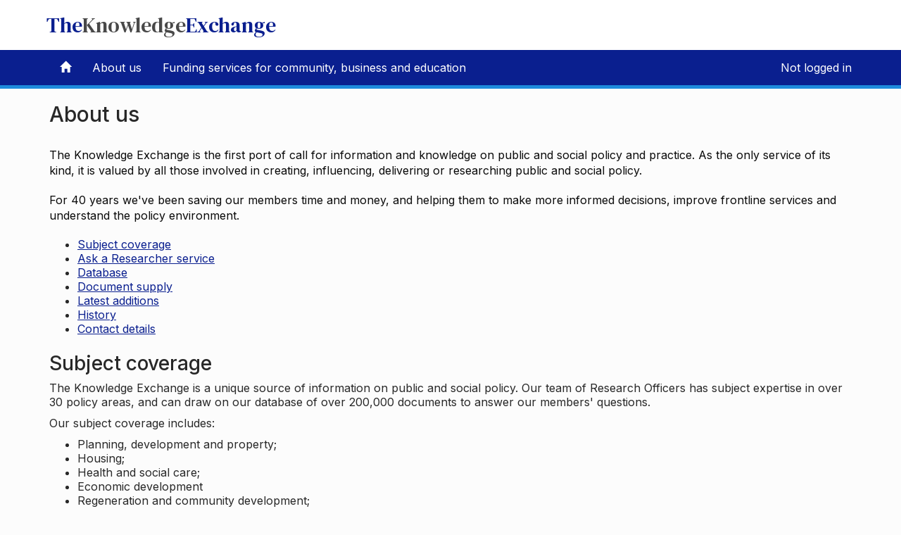

--- FILE ---
content_type: text/html;charset=ISO-8859-1
request_url: https://informationservice.idoxgroup.com/iii/v2/about/index.html;jsessionid=22Ns4lAGHzosYY8Huf0+oYrr.undefined
body_size: 5208
content:
<!DOCTYPE html>
<html lang="en">
<head>
<meta charset="utf-8">
<!-- #BeginEditable "doctitle" -->
    <title>About us | The Knowledge Exchange</title>
    <!-- #EndEditable -->
    <meta http-equiv="X-UA-Compatible" content="IE=edge">
    <meta name="viewport" content="width=device-width, initial-scale=1">
    <link rel="apple-touch-icon" href="https://informationservice.idoxgroup.com/iis-skin/images/favicons/apple-touch-icon-57x57.png" sizes="57x57" />
    <link rel="apple-touch-icon" href="https://informationservice.idoxgroup.com/iis-skin/images/favicons/apple-touch-icon-60x60.png" sizes="60x60" />
    <link rel="apple-touch-icon" href="https://informationservice.idoxgroup.com/iis-skin/images/favicons/apple-touch-icon-72x72.png" sizes="72x72" />
    <link rel="apple-touch-icon" href="https://informationservice.idoxgroup.com/iis-skin/images/favicons/apple-touch-icon-76x76.png" sizes="76x76" />
    <link rel="apple-touch-icon" href="https://informationservice.idoxgroup.com/iis-skin/images/favicons/apple-touch-icon-80x80.png" sizes="80x80" />
    <link rel="apple-touch-icon" href="https://informationservice.idoxgroup.com/iis-skin/images/favicons/apple-touch-icon-114x114.png" sizes="114x114" />
    <link rel="apple-touch-icon" href="https://informationservice.idoxgroup.com/iis-skin/images/favicons/apple-touch-icon-120x120.png" sizes="120x120" />
    <link rel="apple-touch-icon" href="https://informationservice.idoxgroup.com/iis-skin/images/favicons/apple-touch-icon-144x144.png" sizes="144x144" />
    <link rel="apple-touch-icon" href="https://informationservice.idoxgroup.com/iis-skin/images/favicons/apple-touch-icon-152x152.png" sizes="152x152" />
    <link rel="apple-touch-icon" href="https://informationservice.idoxgroup.com/iis-skin/images/favicons/apple-touch-icon-167x167.png" sizes="167x167" />
    <link rel="apple-touch-icon" href="https://informationservice.idoxgroup.com/iis-skin/images/favicons/apple-touch-icon-180x180.png" sizes="180x180" />
    <link rel="apple-touch-icon" href="https://informationservice.idoxgroup.com/iis-skin/images/favicons/apple-touch-icon.png" />
    <link rel="apple-touch-icon-precomposed" href="https://informationservice.idoxgroup.com/iis-skin/images/favicons/apple-touch-icon-57x57-precomposed.png" sizes="57x57" />
    <link rel="apple-touch-icon-precomposed" href="https://informationservice.idoxgroup.com/iis-skin/images/favicons/apple-touch-icon-60x60-precomposed.png" sizes="60x60" />
    <link rel="apple-touch-icon-precomposed" href="https://informationservice.idoxgroup.com/iis-skin/images/favicons/apple-touch-icon-72x72-precomposed.png" sizes="72x72" />
    <link rel="apple-touch-icon-precomposed" href="https://informationservice.idoxgroup.com/iis-skin/images/favicons/apple-touch-icon-76x76-precomposed.png" sizes="76x76" />
    <link rel="apple-touch-icon-precomposed" href="https://informationservice.idoxgroup.com/iis-skin/images/favicons/apple-touch-icon-80x80-precomposed.png" sizes="80x80" />
    <link rel="apple-touch-icon-precomposed" href="https://informationservice.idoxgroup.com/iis-skin/images/favicons/apple-touch-icon-114x114-precomposed.png" sizes="114x114" />
    <link rel="apple-touch-icon-precomposed" href="https://informationservice.idoxgroup.com/iis-skin/images/favicons/apple-touch-icon-120x120-precomposed.png" sizes="120x120" />
    <link rel="apple-touch-icon-precomposed" href="https://informationservice.idoxgroup.com/iis-skin/images/favicons/apple-touch-icon-144x144-precomposed.png" sizes="144x144" />
    <link rel="apple-touch-icon-precomposed" href="https://informationservice.idoxgroup.com/iis-skin/images/favicons/apple-touch-icon-152x152-precomposed.png" sizes="152x152" />
    <link rel="apple-touch-icon-precomposed" href="https://informationservice.idoxgroup.com/iis-skin/images/favicons/apple-touch-icon-167x167-precomposed.png" sizes="167x167" />
    <link rel="apple-touch-icon-precomposed" href="https://informationservice.idoxgroup.com/iis-skin/images/favicons/apple-touch-icon-180x180-precomposed.png" sizes="180x180" />
    <link rel="apple-touch-icon-precomposed" href="https://informationservice.idoxgroup.com/iis-skin/images/favicons/apple-touch-icon-precomposed.png" />
    <link rel="icon" type="image/png" href="https://informationservice.idoxgroup.com/iis-skin/images/favicons/favicon-16x16.png" sizes="16x16" />
    <link rel="icon" type="image/png" href="https://informationservice.idoxgroup.com/iis-skin/images/favicons/favicon-32x32.png" sizes="32x32" />
    <link rel="icon" type="image/png" href="https://informationservice.idoxgroup.com/iis-skin/images/favicons/favicon-96x96.png" sizes="96x96" />
    <link rel="icon" type="image/png" href="https://informationservice.idoxgroup.com/iis-skin/images/favicons/favicon-128x128.png" sizes="128x128" />
    <link rel="icon" type="image/png" href="https://informationservice.idoxgroup.com/iis-skin/images/favicons/favicon-196x196.png" sizes="196x196" />
    <link rel="icon" type="image/x-icon" href="https://informationservice.idoxgroup.com/iis-skin/images/favicons/favicon.ico" />
    <link rel="stylesheet" type="text/css" href="https://informationservice.idoxgroup.com/iis-skin/v2/idoxui/css/idoxui.min.css">
    <link rel="stylesheet" type="text/css" href="https://informationservice.idoxgroup.com/iis-skin/v2/css/fontawesome/css/all.min.css">
    <link rel="stylesheet" type="text/css" href="https://informationservice.idoxgroup.com/iis-skin/v2/css/app.css">
    <script src="https://informationservice.idoxgroup.com/iis-skin/v2/idoxui/js/idoxui.min.js"></script>
    <script src="https://informationservice.idoxgroup.com/iis-skin/v2/js/app.js"></script>
    <!-- #BeginEditable "head" --><!-- #EndEditable -->
</head>
<body>

<nav class="navbar navbar-default navbar-fixed-top" role="navigation">
    <header id="header">
        <div class="container brand-bar">
            <a href="https://informationservice.idoxgroup.com/iii/index.jsp;jsessionid=dY-hvR9hlikOWv7l9qHMp91D.undefined">The<span>Knowledge</span>Exchange</a>
        </div>
    </header>   
    
    <!-- Brand and toggle get grouped for better mobile display -->
    <div class="container">
        <div class="navbar-header">
            <button type="button" class="navbar-toggle" data-toggle="collapse" data-target="#iis-top-nav">
                <span class="sr-only">Toggle navigation</span>
                <span class="icon-bar"></span>
                <span class="icon-bar"></span>
                <span class="icon-bar"></span>
            </button>
        </div>
        <!-- Collect the nav links, forms, and other content for toggling -->
        <div class="collapse navbar-collapse" id="iis-top-nav" role="navigation">
            <!-- #BeginEditable "topnav" -->








<ul class="nav navbar-nav">
    <li>
        
        
            <a href="/iii/index.jsp;jsessionid=dY-hvR9hlikOWv7l9qHMp91D.undefined"><i class="glyphicon glyphicon-home"></i></a>
        
    </li>
    
    
    
    
    <li>
        <a href="/iii/v2/about/index.html;jsessionid=dY-hvR9hlikOWv7l9qHMp91D.undefined">About us</a>
    </li>
    
        <li>
            <a href="https://www.idoxgroup.com/solutions/funding-information-services/">Funding services for community, business and education</a>
        </li>
    

</ul>




    <ul id="user-menu" class="nav navbar-nav navbar-right">
        <li>
            <a href="/iii/customerarea/home.do;jsessionid=dY-hvR9hlikOWv7l9qHMp91D.undefined">Not logged in</a>
        </li>
    </ul>

<!-- #EndEditable -->
        </div>
    </div>
    <!-- /.navbar-collapse -->
</nav>

<div class="feature-image"></div>
<main id="main" role="main" class="container">
    <div id="content" class="row">
        <div id="main-content" class="col-md-12"> 
            <!-- #BeginEditable "pagehead" -->
            <h1>About us</h1>
            <!-- #EndEditable --> 
            <!-- #BeginEditable "errormsg" -->








<!-- #EndEditable --> 
            <!-- #BeginEditable "pagebody" -->
            <p class="lead">The Knowledge Exchange is the first port of call for information and knowledge on public and social policy and practice. As the only service of its kind, it is valued by all those involved in creating, influencing, delivering or researching public and social policy.</p>
            <p class="lead">For 40 years we've been saving our members time and money, and helping them to make more informed decisions, improve frontline services and understand the policy environment.</p>
            <ul>
                <li><a href="javascript:scrollToElement('coverage');">Subject coverage</a></li>
                <li><a href="javascript:scrollToElement('enquiry');">Ask a Researcher service</a></li>
                <li><a href="javascript:scrollToElement('database');">Database</a></li>
                <li><a href="javascript:scrollToElement('document');">Document supply</a></li>
                <li><a href="javascript:scrollToElement('latest');">Latest additions</a></li>
                <li><a href="javascript:scrollToElement('history');">History</a></li>
                <li><a href="javascript:scrollToElement('contact');">Contact details</a></li>
            </ul>

            <h2 id="coverage" class="mt-4">Subject coverage</h2>
            <p>The Knowledge Exchange is a unique source of information on public and social policy. Our team of Research Officers has subject expertise in over 30 policy areas, and can draw on our database of over 200,000 documents to answer our members' questions.</p>
            <p>Our subject coverage includes:</p>
            <ul>
                <li>Planning, development and property;</li>
                <li>Housing;</li>
                <li>Health and social care;</li>
                <li>Economic development</li>
                <li>Regeneration and community development;</li>
                <li>Employment</li>
                <li>Education and skills;</li>
                <li>Environment;</li>
                <li>Transport, infrastructure and communications;</li>
                <li>Government and public administration;</li>
                <li>Management and organisational development;</li>
                <li>Equalities and diversity;</li>
                <li>Arts, culture and leisure;</li>
                <li>Crime, justice and rights;</li>
            </ul>
            <p>We also cover cross-cutting policy issues including sustainability, value for money, information management, well-being, public engagement and evaluation.</p>

            <h2 id="enquiry" class="mt-4">Ask a Researcher service</h2>

            <p>All of our members can use our free Ask a Researcher service. We can help with literature searches and information queries online, over the phone or by email. We'll aim to have an answer for you within one working day. <a href="https://informationservice.idoxgroup.com/iii/customerarea/infoservicerequest/search.do;jsessionid=dY-hvR9hlikOWv7l9qHMp91D.undefined?action=requestForm">Submit an enquiry now</a>.</p>

            <h2 id="database" class="mt-4">Database</h2>
            <p>Search our database of over 200,000 reports and articles on public policy and practice, each with its own abstract written by our staff to give you a quick overview of its contents. The database covers documents from the 1980s onwards and is updated daily.</p>
            <p>Our collection includes legislation and other official publications from the UK Government, trade and academic journal articles, research reports from think tanks and academic research institutions, statistics and case studies. <a href="https://informationservice.idoxgroup.com/iii/customerarea/infoservice/search.do;jsessionid=dY-hvR9hlikOWv7l9qHMp91D.undefined?action=advancedForm">Search now</a>.</p>

            <h2 id="document" class="mt-4">Document supply</h2>
            <p>Borrow books from our library or get full-text access to journal articles.</p>

            <h2 id="latest" class="mt-4">Latest additions</h2>
            <p>Keep up to date using our current awareness services, including:</p>
            <ul>
                <li>Our weekly bulletin, highlighting the most useful new documents across a range of subjects.</li>
                <li>Fortnightly updates, covering all the documents on the topics you are most interested in.</li>
                <li>Personalised email alerts on any subject of your choosing.</li>
            </ul>

            <h2 id="history" class="mt-4">History</h2>
            <p>We were established over thirty years ago as part of the Centre for Environmental Studies and became a separate charity in 1980 - under the name of the Planning Exchange. In 2002 the Planning Exchange sold its business operations to Idox plc - a company which provides information solutions to local and central government. Idox took on the staff of the Planning Exchange and invested in further development.</p>
            <p>Now called <a href="http://www.theknowledgeexchange.co.uk/" target="_blank" title="This link will open a new window">The Knowledge Exchange</a>, our team provides knowledge services to local authorities, public agencies, research consultancies and commercial organisations across the UK and beyond. The Knowledge Exchange is just one of our services. We also undertake consultancy projects and provide managed services - including internal information services to the Greater London Authority.</p>

            <h2 id="contact" class="mt-4">Contact details</h2>
            <address>
                <strong>The Knowledge Exchange</strong>
                <br/>First Floor
                <br/>The Grosvenor Building
                <br/>72 Gordon Street
                <br/>Glasgow
                <br/>G1 3RS<br/>
                <i class="glyphicon glyphicon-earphone"></i> 03330111694<br/>
                <i class="glyphicon glyphicon-envelope"></i>
                <a href="/cdn-cgi/l/email-protection#a2e3d1c9f6cac7f0c7d1c7c3d0c1caf6c7c3cfe2cbc6cddac5d0cdd7d28cc1cdcf"><span class="__cf_email__" data-cfemail="7435071f201c11261107111506171c20111519341d101b0c13061b01045a171b19">[email&#160;protected]</span></a>
            </address>
            <!-- #EndEditable --> 
            <!-- #BeginEditable "pagefoot" --><!-- #EndEditable -->
        </div>
    </div>
</main>
<div id="footer">
    <div class="container">
        <p class="text-right mt-3 mb-1">&copy; <a href="http://www.idoxgroup.com/" title="This link will open a new window" target="_blank">Idox plc</a>
        <script data-cfasync="false" src="/cdn-cgi/scripts/5c5dd728/cloudflare-static/email-decode.min.js"></script><script>document.write(new Date().getFullYear());</script></p>
        <p class="text-right m-0">Idox plc registered in England & Wales on 26 April 2000, No: 3984070.</p>
        <p class="text-right m-0">Registered Address: Unit 5, Woking 8, Forsyth Road, Woking, Surrey GU21 5SB.</p>
        <div class="clearfix"></div>

        <ul class="list-inline mt-5">
            <li><a href="https://informationservice.idoxgroup.com/iii/v2/about/accessibility.html;jsessionid=dY-hvR9hlikOWv7l9qHMp91D.undefined">Accessibility Statement</a></li>
			<li><a href="https://informationservice.idoxgroup.com/iii/v2/about/cookies.html;jsessionid=dY-hvR9hlikOWv7l9qHMp91D.undefined">Cookie policy</a></li>
            <li><a href="https://informationservice.idoxgroup.com/iii/v2/about/privacy.html;jsessionid=dY-hvR9hlikOWv7l9qHMp91D.undefined">Privacy policy</a></li>
        </ul>
        <div class="clearfix"></div>
	</div>
</div>

<a href="javascript:scrollPosition()" id="back-to-top-link" class="back-to-top"><i class="far fa-arrow-to-top fa-x1-3"></i><span class="sr-only">Back to top</span></a>
<script>
    $(document).ready(function () {
        window.onscroll = function() {
            showBackToTop();
        }
    });
</script>

<script src="https://cc.cdn.civiccomputing.com/9/cookieControl-9.x.min.js" integrity="sha384-tKtsb4AGx3MJsWcBo7plCkKPX64YHxT7aZ5YsP0S7ORSuExkEWqnT5ngfO15MZdB" crossorigin="anonymous"></script>
<script>
    window.dataLayer = window.dataLayer || [];
    function gtag(){dataLayer.push(arguments);}
    gtag('consent', 'default', {
        'ad_storage': 'denied',
        'analytics_storage': 'denied'
    });
</script>
<script src="https://www.googletagmanager.com/gtag/js?id=G-BDRXHZZCGL" integrity="sha384-UgZsspeoVlXC3xw7EhSseyVmnt2/Fq2dr1/h3kY9yUzVAzPfRvoe4vkJEiMRh06D" crossorigin="anonymous"></script>
<script>
    window.dataLayer = window.dataLayer || [];
    function gtag(){dataLayer.push(arguments);}
    gtag('js', new Date());
    gtag('config', 'G-BDRXHZZCGL');
</script>
<script>
    var config = {
        apiKey:"524ab036a2b2f770b38596378bab1d5a3bc15de1",
        product:"PRO_MULTISITE",
        initialState:"OPEN",
        position:"LEFT",
        theme:"DARK",
        subDomains:true,
        acceptBehaviour:"all",
        closeStyle:"button",
        branding: {
            backgroundColor:"#333",
            toggleColor:"#f0f0f0",
            toggleBackground:"#000",
            removeAbout:"true"
        },
        text: {
            title:'This site uses cookies',
            intro:'Some of these cookies are essential, while others help us to improve your experience by providing insights into how the site is being used.',
            necessaryTitle:'Necessary cookies',
            necessaryDescription:'Necessary cookies enable core functionality. This website cannot function properly without these cookies, and can only be disabled by changing your browser preferences.',
            acceptSettings:'Accept settings',
            rejectSettings:'Do not accept',
            closeLabel:'Close settings'
        },
        statement: {
            description:'For more detailed information on the cookies we use, please read our',
            name:'cookie policy',
            url:'/iii/v2/about/cookies.html',
            updated:'25/05/2023'
        },
        necessaryCookies:['JSESSIONID', '_gcl_au', 'f24_autoId', 'f24_personId'],
        optionalCookies:[
            {
                name:'analytics',
                label:'Analytics',
                description:'Analytics help us to improve our website by collecting and reporting information on its usage (e.g. Google Analytics). We do not allow Google to use or share the data about how you use this site.',
                cookies:['_ga', '_gid', '_gat', '__utma', '__utmt', '__utmb', '__utmc', '__utmz', '__utmv','_hj*'],
                vendors:[
                    {
        	            name:"Google",
                        url:"https://policies.google.com/technologies/types?hl=en-US",
                        description:"Google Analytics"
                    },
                    {
        	            name:"Hotjar",
                        url:"https://www.hotjar.com/about-us/",
                        description:"User behaviour analytics"
                    }
                ],
                onAccept:function(){
                    gtag('consent', 'update', {'analytics_storage': 'granted'});    // Enable Google Analytics
                    //
                    // Hotjar - STARTS
                    (function(h,o,t,j,a,r){
                        h.hj=h.hj||function(){(h.hj.q=h.hj.q||[]).push(arguments)};
                        h._hjSettings={hjid:3184356,hjsv:6};
                        a=o.getElementsByTagName('head')[0];
                        r=o.createElement('script');r.async=1;
                        r.src=t+h._hjSettings.hjid+j+h._hjSettings.hjsv;
                        a.appendChild(r);
                    })(window,document,'https://static.hotjar.com/c/hotjar-','.js?sv=');
                    // Hotjar - ENDS
                },
                onRevoke: function(){
                    gtag('consent', 'update', {'analytics_storage': 'denied'});     // Disable Google Analytics
                }
            }
        ]
    };
    CookieControl.load( config );
</script>

</body>
</html>
